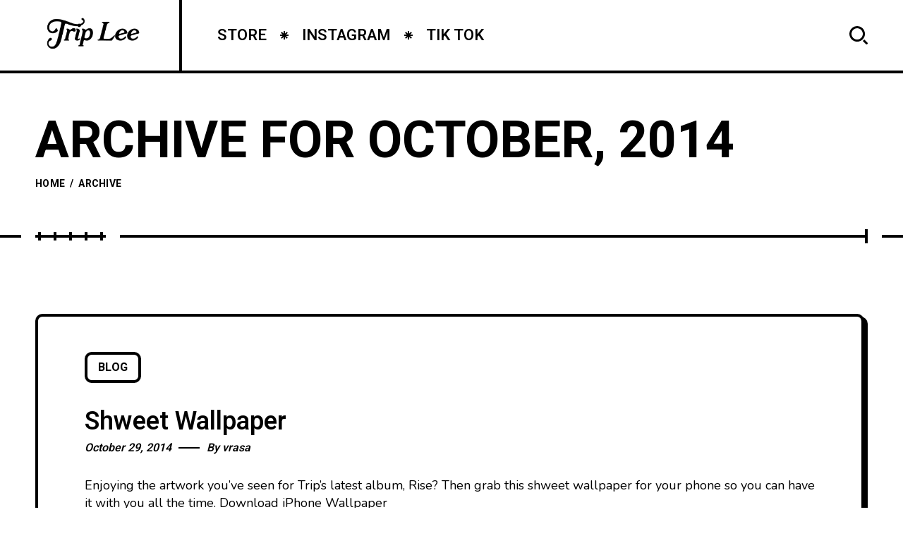

--- FILE ---
content_type: text/html; charset=UTF-8
request_url: https://builttobrag.com/2014/10/?lang=is
body_size: 9971
content:
<!DOCTYPE html >
<html lang="en-US">

<head>

<meta charset="UTF-8">
<meta name="viewport" content="width=device-width, initial-scale=1, maximum-scale=1">

<meta name='robots' content='noindex, follow' />
	<style>img:is([sizes="auto" i], [sizes^="auto," i]) { contain-intrinsic-size: 3000px 1500px }</style>
	
	<!-- This site is optimized with the Yoast SEO plugin v26.7 - https://yoast.com/wordpress/plugins/seo/ -->
	<title>October 2014 &#8212; TRIP LEE - OFFICIAL SITE</title>
	<meta property="og:locale" content="en_US" />
	<meta property="og:type" content="website" />
	<meta property="og:title" content="October 2014 &#8212; TRIP LEE - OFFICIAL SITE" />
	<meta property="og:url" content="https://builttobrag.com/2014/10/" />
	<meta property="og:site_name" content="TRIP LEE - OFFICIAL SITE" />
	<script type="application/ld+json" class="yoast-schema-graph">{"@context":"https://schema.org","@graph":[{"@type":"CollectionPage","@id":"https://builttobrag.com/2014/10/","url":"https://builttobrag.com/2014/10/","name":"October 2014 &#8212; TRIP LEE - OFFICIAL SITE","isPartOf":{"@id":"https://builttobrag.com/#website"},"breadcrumb":{"@id":"https://builttobrag.com/2014/10/#breadcrumb"},"inLanguage":"en-US"},{"@type":"BreadcrumbList","@id":"https://builttobrag.com/2014/10/#breadcrumb","itemListElement":[{"@type":"ListItem","position":1,"name":"Home","item":"https://builttobrag.com/"},{"@type":"ListItem","position":2,"name":"Archives for October 2014"}]},{"@type":"WebSite","@id":"https://builttobrag.com/#website","url":"https://builttobrag.com/","name":"TRIP LEE - OFFICIAL SITE","description":"","potentialAction":[{"@type":"SearchAction","target":{"@type":"EntryPoint","urlTemplate":"https://builttobrag.com/?s={search_term_string}"},"query-input":{"@type":"PropertyValueSpecification","valueRequired":true,"valueName":"search_term_string"}}],"inLanguage":"en-US"}]}</script>
	<!-- / Yoast SEO plugin. -->


<link rel='dns-prefetch' href='//widget.bandsintown.com' />
<link rel='dns-prefetch' href='//fonts.googleapis.com' />
<link href='https://fonts.gstatic.com' crossorigin rel='preconnect' />
<link rel="alternate" type="application/rss+xml" title="TRIP LEE - OFFICIAL SITE &raquo; Feed" href="https://builttobrag.com/feed/" />
<link rel="alternate" type="application/rss+xml" title="TRIP LEE - OFFICIAL SITE &raquo; Comments Feed" href="https://builttobrag.com/comments/feed/" />
		<!-- This site uses the Google Analytics by MonsterInsights plugin v9.6.1 - Using Analytics tracking - https://www.monsterinsights.com/ -->
		<!-- Note: MonsterInsights is not currently configured on this site. The site owner needs to authenticate with Google Analytics in the MonsterInsights settings panel. -->
					<!-- No tracking code set -->
				<!-- / Google Analytics by MonsterInsights -->
		<script type="text/javascript">
/* <![CDATA[ */
window._wpemojiSettings = {"baseUrl":"https:\/\/s.w.org\/images\/core\/emoji\/16.0.1\/72x72\/","ext":".png","svgUrl":"https:\/\/s.w.org\/images\/core\/emoji\/16.0.1\/svg\/","svgExt":".svg","source":{"concatemoji":"https:\/\/builttobrag.com\/wp-includes\/js\/wp-emoji-release.min.js?ver=6.8.3"}};
/*! This file is auto-generated */
!function(s,n){var o,i,e;function c(e){try{var t={supportTests:e,timestamp:(new Date).valueOf()};sessionStorage.setItem(o,JSON.stringify(t))}catch(e){}}function p(e,t,n){e.clearRect(0,0,e.canvas.width,e.canvas.height),e.fillText(t,0,0);var t=new Uint32Array(e.getImageData(0,0,e.canvas.width,e.canvas.height).data),a=(e.clearRect(0,0,e.canvas.width,e.canvas.height),e.fillText(n,0,0),new Uint32Array(e.getImageData(0,0,e.canvas.width,e.canvas.height).data));return t.every(function(e,t){return e===a[t]})}function u(e,t){e.clearRect(0,0,e.canvas.width,e.canvas.height),e.fillText(t,0,0);for(var n=e.getImageData(16,16,1,1),a=0;a<n.data.length;a++)if(0!==n.data[a])return!1;return!0}function f(e,t,n,a){switch(t){case"flag":return n(e,"\ud83c\udff3\ufe0f\u200d\u26a7\ufe0f","\ud83c\udff3\ufe0f\u200b\u26a7\ufe0f")?!1:!n(e,"\ud83c\udde8\ud83c\uddf6","\ud83c\udde8\u200b\ud83c\uddf6")&&!n(e,"\ud83c\udff4\udb40\udc67\udb40\udc62\udb40\udc65\udb40\udc6e\udb40\udc67\udb40\udc7f","\ud83c\udff4\u200b\udb40\udc67\u200b\udb40\udc62\u200b\udb40\udc65\u200b\udb40\udc6e\u200b\udb40\udc67\u200b\udb40\udc7f");case"emoji":return!a(e,"\ud83e\udedf")}return!1}function g(e,t,n,a){var r="undefined"!=typeof WorkerGlobalScope&&self instanceof WorkerGlobalScope?new OffscreenCanvas(300,150):s.createElement("canvas"),o=r.getContext("2d",{willReadFrequently:!0}),i=(o.textBaseline="top",o.font="600 32px Arial",{});return e.forEach(function(e){i[e]=t(o,e,n,a)}),i}function t(e){var t=s.createElement("script");t.src=e,t.defer=!0,s.head.appendChild(t)}"undefined"!=typeof Promise&&(o="wpEmojiSettingsSupports",i=["flag","emoji"],n.supports={everything:!0,everythingExceptFlag:!0},e=new Promise(function(e){s.addEventListener("DOMContentLoaded",e,{once:!0})}),new Promise(function(t){var n=function(){try{var e=JSON.parse(sessionStorage.getItem(o));if("object"==typeof e&&"number"==typeof e.timestamp&&(new Date).valueOf()<e.timestamp+604800&&"object"==typeof e.supportTests)return e.supportTests}catch(e){}return null}();if(!n){if("undefined"!=typeof Worker&&"undefined"!=typeof OffscreenCanvas&&"undefined"!=typeof URL&&URL.createObjectURL&&"undefined"!=typeof Blob)try{var e="postMessage("+g.toString()+"("+[JSON.stringify(i),f.toString(),p.toString(),u.toString()].join(",")+"));",a=new Blob([e],{type:"text/javascript"}),r=new Worker(URL.createObjectURL(a),{name:"wpTestEmojiSupports"});return void(r.onmessage=function(e){c(n=e.data),r.terminate(),t(n)})}catch(e){}c(n=g(i,f,p,u))}t(n)}).then(function(e){for(var t in e)n.supports[t]=e[t],n.supports.everything=n.supports.everything&&n.supports[t],"flag"!==t&&(n.supports.everythingExceptFlag=n.supports.everythingExceptFlag&&n.supports[t]);n.supports.everythingExceptFlag=n.supports.everythingExceptFlag&&!n.supports.flag,n.DOMReady=!1,n.readyCallback=function(){n.DOMReady=!0}}).then(function(){return e}).then(function(){var e;n.supports.everything||(n.readyCallback(),(e=n.source||{}).concatemoji?t(e.concatemoji):e.wpemoji&&e.twemoji&&(t(e.twemoji),t(e.wpemoji)))}))}((window,document),window._wpemojiSettings);
/* ]]> */
</script>
<style id='wp-emoji-styles-inline-css' type='text/css'>

	img.wp-smiley, img.emoji {
		display: inline !important;
		border: none !important;
		box-shadow: none !important;
		height: 1em !important;
		width: 1em !important;
		margin: 0 0.07em !important;
		vertical-align: -0.1em !important;
		background: none !important;
		padding: 0 !important;
	}
</style>
<link rel='stylesheet' id='wp-block-library-css' href='https://builttobrag.com/wp-includes/css/dist/block-library/style.min.css?ver=6.8.3' type='text/css' media='all' />
<style id='classic-theme-styles-inline-css' type='text/css'>
/*! This file is auto-generated */
.wp-block-button__link{color:#fff;background-color:#32373c;border-radius:9999px;box-shadow:none;text-decoration:none;padding:calc(.667em + 2px) calc(1.333em + 2px);font-size:1.125em}.wp-block-file__button{background:#32373c;color:#fff;text-decoration:none}
</style>
<style id='global-styles-inline-css' type='text/css'>
:root{--wp--preset--aspect-ratio--square: 1;--wp--preset--aspect-ratio--4-3: 4/3;--wp--preset--aspect-ratio--3-4: 3/4;--wp--preset--aspect-ratio--3-2: 3/2;--wp--preset--aspect-ratio--2-3: 2/3;--wp--preset--aspect-ratio--16-9: 16/9;--wp--preset--aspect-ratio--9-16: 9/16;--wp--preset--color--black: #000000;--wp--preset--color--cyan-bluish-gray: #abb8c3;--wp--preset--color--white: #ffffff;--wp--preset--color--pale-pink: #f78da7;--wp--preset--color--vivid-red: #cf2e2e;--wp--preset--color--luminous-vivid-orange: #ff6900;--wp--preset--color--luminous-vivid-amber: #fcb900;--wp--preset--color--light-green-cyan: #7bdcb5;--wp--preset--color--vivid-green-cyan: #00d084;--wp--preset--color--pale-cyan-blue: #8ed1fc;--wp--preset--color--vivid-cyan-blue: #0693e3;--wp--preset--color--vivid-purple: #9b51e0;--wp--preset--gradient--vivid-cyan-blue-to-vivid-purple: linear-gradient(135deg,rgba(6,147,227,1) 0%,rgb(155,81,224) 100%);--wp--preset--gradient--light-green-cyan-to-vivid-green-cyan: linear-gradient(135deg,rgb(122,220,180) 0%,rgb(0,208,130) 100%);--wp--preset--gradient--luminous-vivid-amber-to-luminous-vivid-orange: linear-gradient(135deg,rgba(252,185,0,1) 0%,rgba(255,105,0,1) 100%);--wp--preset--gradient--luminous-vivid-orange-to-vivid-red: linear-gradient(135deg,rgba(255,105,0,1) 0%,rgb(207,46,46) 100%);--wp--preset--gradient--very-light-gray-to-cyan-bluish-gray: linear-gradient(135deg,rgb(238,238,238) 0%,rgb(169,184,195) 100%);--wp--preset--gradient--cool-to-warm-spectrum: linear-gradient(135deg,rgb(74,234,220) 0%,rgb(151,120,209) 20%,rgb(207,42,186) 40%,rgb(238,44,130) 60%,rgb(251,105,98) 80%,rgb(254,248,76) 100%);--wp--preset--gradient--blush-light-purple: linear-gradient(135deg,rgb(255,206,236) 0%,rgb(152,150,240) 100%);--wp--preset--gradient--blush-bordeaux: linear-gradient(135deg,rgb(254,205,165) 0%,rgb(254,45,45) 50%,rgb(107,0,62) 100%);--wp--preset--gradient--luminous-dusk: linear-gradient(135deg,rgb(255,203,112) 0%,rgb(199,81,192) 50%,rgb(65,88,208) 100%);--wp--preset--gradient--pale-ocean: linear-gradient(135deg,rgb(255,245,203) 0%,rgb(182,227,212) 50%,rgb(51,167,181) 100%);--wp--preset--gradient--electric-grass: linear-gradient(135deg,rgb(202,248,128) 0%,rgb(113,206,126) 100%);--wp--preset--gradient--midnight: linear-gradient(135deg,rgb(2,3,129) 0%,rgb(40,116,252) 100%);--wp--preset--font-size--small: 13px;--wp--preset--font-size--medium: 20px;--wp--preset--font-size--large: 36px;--wp--preset--font-size--x-large: 42px;--wp--preset--spacing--20: 0.44rem;--wp--preset--spacing--30: 0.67rem;--wp--preset--spacing--40: 1rem;--wp--preset--spacing--50: 1.5rem;--wp--preset--spacing--60: 2.25rem;--wp--preset--spacing--70: 3.38rem;--wp--preset--spacing--80: 5.06rem;--wp--preset--shadow--natural: 6px 6px 9px rgba(0, 0, 0, 0.2);--wp--preset--shadow--deep: 12px 12px 50px rgba(0, 0, 0, 0.4);--wp--preset--shadow--sharp: 6px 6px 0px rgba(0, 0, 0, 0.2);--wp--preset--shadow--outlined: 6px 6px 0px -3px rgba(255, 255, 255, 1), 6px 6px rgba(0, 0, 0, 1);--wp--preset--shadow--crisp: 6px 6px 0px rgba(0, 0, 0, 1);}:where(.is-layout-flex){gap: 0.5em;}:where(.is-layout-grid){gap: 0.5em;}body .is-layout-flex{display: flex;}.is-layout-flex{flex-wrap: wrap;align-items: center;}.is-layout-flex > :is(*, div){margin: 0;}body .is-layout-grid{display: grid;}.is-layout-grid > :is(*, div){margin: 0;}:where(.wp-block-columns.is-layout-flex){gap: 2em;}:where(.wp-block-columns.is-layout-grid){gap: 2em;}:where(.wp-block-post-template.is-layout-flex){gap: 1.25em;}:where(.wp-block-post-template.is-layout-grid){gap: 1.25em;}.has-black-color{color: var(--wp--preset--color--black) !important;}.has-cyan-bluish-gray-color{color: var(--wp--preset--color--cyan-bluish-gray) !important;}.has-white-color{color: var(--wp--preset--color--white) !important;}.has-pale-pink-color{color: var(--wp--preset--color--pale-pink) !important;}.has-vivid-red-color{color: var(--wp--preset--color--vivid-red) !important;}.has-luminous-vivid-orange-color{color: var(--wp--preset--color--luminous-vivid-orange) !important;}.has-luminous-vivid-amber-color{color: var(--wp--preset--color--luminous-vivid-amber) !important;}.has-light-green-cyan-color{color: var(--wp--preset--color--light-green-cyan) !important;}.has-vivid-green-cyan-color{color: var(--wp--preset--color--vivid-green-cyan) !important;}.has-pale-cyan-blue-color{color: var(--wp--preset--color--pale-cyan-blue) !important;}.has-vivid-cyan-blue-color{color: var(--wp--preset--color--vivid-cyan-blue) !important;}.has-vivid-purple-color{color: var(--wp--preset--color--vivid-purple) !important;}.has-black-background-color{background-color: var(--wp--preset--color--black) !important;}.has-cyan-bluish-gray-background-color{background-color: var(--wp--preset--color--cyan-bluish-gray) !important;}.has-white-background-color{background-color: var(--wp--preset--color--white) !important;}.has-pale-pink-background-color{background-color: var(--wp--preset--color--pale-pink) !important;}.has-vivid-red-background-color{background-color: var(--wp--preset--color--vivid-red) !important;}.has-luminous-vivid-orange-background-color{background-color: var(--wp--preset--color--luminous-vivid-orange) !important;}.has-luminous-vivid-amber-background-color{background-color: var(--wp--preset--color--luminous-vivid-amber) !important;}.has-light-green-cyan-background-color{background-color: var(--wp--preset--color--light-green-cyan) !important;}.has-vivid-green-cyan-background-color{background-color: var(--wp--preset--color--vivid-green-cyan) !important;}.has-pale-cyan-blue-background-color{background-color: var(--wp--preset--color--pale-cyan-blue) !important;}.has-vivid-cyan-blue-background-color{background-color: var(--wp--preset--color--vivid-cyan-blue) !important;}.has-vivid-purple-background-color{background-color: var(--wp--preset--color--vivid-purple) !important;}.has-black-border-color{border-color: var(--wp--preset--color--black) !important;}.has-cyan-bluish-gray-border-color{border-color: var(--wp--preset--color--cyan-bluish-gray) !important;}.has-white-border-color{border-color: var(--wp--preset--color--white) !important;}.has-pale-pink-border-color{border-color: var(--wp--preset--color--pale-pink) !important;}.has-vivid-red-border-color{border-color: var(--wp--preset--color--vivid-red) !important;}.has-luminous-vivid-orange-border-color{border-color: var(--wp--preset--color--luminous-vivid-orange) !important;}.has-luminous-vivid-amber-border-color{border-color: var(--wp--preset--color--luminous-vivid-amber) !important;}.has-light-green-cyan-border-color{border-color: var(--wp--preset--color--light-green-cyan) !important;}.has-vivid-green-cyan-border-color{border-color: var(--wp--preset--color--vivid-green-cyan) !important;}.has-pale-cyan-blue-border-color{border-color: var(--wp--preset--color--pale-cyan-blue) !important;}.has-vivid-cyan-blue-border-color{border-color: var(--wp--preset--color--vivid-cyan-blue) !important;}.has-vivid-purple-border-color{border-color: var(--wp--preset--color--vivid-purple) !important;}.has-vivid-cyan-blue-to-vivid-purple-gradient-background{background: var(--wp--preset--gradient--vivid-cyan-blue-to-vivid-purple) !important;}.has-light-green-cyan-to-vivid-green-cyan-gradient-background{background: var(--wp--preset--gradient--light-green-cyan-to-vivid-green-cyan) !important;}.has-luminous-vivid-amber-to-luminous-vivid-orange-gradient-background{background: var(--wp--preset--gradient--luminous-vivid-amber-to-luminous-vivid-orange) !important;}.has-luminous-vivid-orange-to-vivid-red-gradient-background{background: var(--wp--preset--gradient--luminous-vivid-orange-to-vivid-red) !important;}.has-very-light-gray-to-cyan-bluish-gray-gradient-background{background: var(--wp--preset--gradient--very-light-gray-to-cyan-bluish-gray) !important;}.has-cool-to-warm-spectrum-gradient-background{background: var(--wp--preset--gradient--cool-to-warm-spectrum) !important;}.has-blush-light-purple-gradient-background{background: var(--wp--preset--gradient--blush-light-purple) !important;}.has-blush-bordeaux-gradient-background{background: var(--wp--preset--gradient--blush-bordeaux) !important;}.has-luminous-dusk-gradient-background{background: var(--wp--preset--gradient--luminous-dusk) !important;}.has-pale-ocean-gradient-background{background: var(--wp--preset--gradient--pale-ocean) !important;}.has-electric-grass-gradient-background{background: var(--wp--preset--gradient--electric-grass) !important;}.has-midnight-gradient-background{background: var(--wp--preset--gradient--midnight) !important;}.has-small-font-size{font-size: var(--wp--preset--font-size--small) !important;}.has-medium-font-size{font-size: var(--wp--preset--font-size--medium) !important;}.has-large-font-size{font-size: var(--wp--preset--font-size--large) !important;}.has-x-large-font-size{font-size: var(--wp--preset--font-size--x-large) !important;}
:where(.wp-block-post-template.is-layout-flex){gap: 1.25em;}:where(.wp-block-post-template.is-layout-grid){gap: 1.25em;}
:where(.wp-block-columns.is-layout-flex){gap: 2em;}:where(.wp-block-columns.is-layout-grid){gap: 2em;}
:root :where(.wp-block-pullquote){font-size: 1.5em;line-height: 1.6;}
</style>
<link rel='stylesheet' id='contact-form-7-css' href='https://builttobrag.com/wp-content/plugins/contact-form-7/includes/css/styles.css?ver=6.1.4' type='text/css' media='all' />
<link rel='stylesheet' id='popito_fn_googlefonts-css' href='https://fonts.googleapis.com/css?family=Lora%3A400%2C400italic%2C500%2C500italic%2C600%2C600italic%2C700%2C700italic%7CHeebo%3A400%2C400italic%2C500%2C500italic%2C600%2C600italic%2C700%2C700italic%7CHeebo%3A400%2C400italic%2C500%2C500italic%2C600%2C600italic%2C700%2C700italic%7CNunito%3A400%2C400italic%2C500%2C500italic%2C600%2C600italic%2C700%2C700italic&#038;subset=latin%2Ccyrillic%2Cgreek%2Cvietnamese&#038;ver=6.8.3' type='text/css' media='all' />
<link rel='stylesheet' id='rating_style-css' href='https://builttobrag.com/wp-content/plugins/popito-core/inc/postrating/public/css/average-score-public.css?ver=1.1.0' type='text/css' media='all' />
<link rel='stylesheet' id='rating_widget_style-css' href='https://builttobrag.com/wp-content/plugins/popito-core/inc/postrating/public/css/average-score-public-widget.css?ver=1.1.0' type='text/css' media='all' />
<link rel='stylesheet' id='popito-fn-font-url-css' href='https://fonts.googleapis.com/css?family=Roboto%3A300%2C300i%2C400%2C400i%2C500%2C500i%2C600%2C600i%2C700%2C700i%2C800%2C800i%2C900%2C900i%7CNunito%3A300%2C300i%2C400%2C400i%2C500%2C500i%2C600%2C600i%2C800%2C800i%7COpen+Sans%3A300%2C300i%2C400%2C400i%2C500%2C500i%2C600%2C600i%2C800%2C800i%7CLora%3A300%2C300i%2C400%2C400i%2C500%2C500i%2C600%2C600i%2C800%2C800i%7CMontserrat%3A200%2C200%2C300%2C300i%2C400%2C400i%2C500%2C500i%2C600%2C700%2C700i%2C800%2C800i&#038;subset=latin%2Clatin-ext' type='text/css' media='all' />
<link rel='stylesheet' id='popito-fn-base-css' href='https://builttobrag.com/wp-content/themes/brag2/framework/css/base.css?ver=test25_1.0.0' type='text/css' media='all' />
<link rel='stylesheet' id='magnific.popup-css' href='https://builttobrag.com/wp-content/themes/brag2/framework/css/magnific.popup.css?ver=test25_1.0.0' type='text/css' media='all' />
<link rel='stylesheet' id='mediaelementplayer.min-css' href='https://builttobrag.com/wp-content/themes/brag2/framework/css/mediaelementplayer.min.css?ver=test25_1.0.0' type='text/css' media='all' />
<link rel='stylesheet' id='swiper-css' href='https://builttobrag.com/wp-content/plugins/elementor/assets/lib/swiper/v8/css/swiper.min.css?ver=8.4.5' type='text/css' media='all' />
<link rel='stylesheet' id='popito-fn-fontello-css' href='https://builttobrag.com/wp-content/themes/brag2/framework/css/fontello.css?ver=test25_1.0.0' type='text/css' media='all' />
<link rel='stylesheet' id='popito-fn-woocommerce-css' href='https://builttobrag.com/wp-content/themes/brag2/config/config-woo/woocommerce.css?ver=test25_1.0.0' type='text/css' media='all' />
<link rel='stylesheet' id='popito-fn-widgets-css' href='https://builttobrag.com/wp-content/themes/brag2/framework/css/widgets.css?ver=test25_1.0.0' type='text/css' media='all' />
<link rel='stylesheet' id='popito-fn-stylesheet-css' href='https://builttobrag.com/wp-content/themes/brag2/style.css?ver=test25_1.0.0' type='text/css' media='all' />
<link rel="preload" as="style" href="https://fonts.googleapis.com/css?family=Nunito:400%7CHeebo:400%7CLora:400&#038;display=swap&#038;ver=1683463012" /><link rel="stylesheet" href="https://fonts.googleapis.com/css?family=Nunito:400%7CHeebo:400%7CLora:400&#038;display=swap&#038;ver=1683463012" media="print" onload="this.media='all'"><noscript><link rel="stylesheet" href="https://fonts.googleapis.com/css?family=Nunito:400%7CHeebo:400%7CLora:400&#038;display=swap&#038;ver=1683463012" /></noscript><link rel='stylesheet' id='popito_fn_inline-css' href='https://builttobrag.com/wp-content/themes/brag2/framework/css/inline.css?ver=https://builttobrag.com/wp-content/themes/brag2' type='text/css' media='all' />
<style id='popito_fn_inline-inline-css' type='text/css'>
.popito_fn_fullpage_in{padding-top:92px;padding-bottom:100px;}
		@media(max-width: 600px){
			#wpadminbar{position: fixed;}
		}
	
		:root{
			--hff: Heebo;
			--bff: Nunito;
		}
	
		:root{
			--mc1: #FFDD00;
			--sc1: #FFF6BE;
			--hc: #000000;
			--bc: #000000;
		}
	.fn_cs_rotating_object svg text {
    font-size: 14.0px !important;
}

.elementor-483 .elementor-element.elementor-element-c0a0e31 {
    display: none;
}

.elementor a {
    color: #000;
    font-weight: bold;
}	

.fn_cs_post_carousel .title_holder {
    display: none;
}

.owl-carousel .owl-item img.fn__svg {
    display: none;
}
</style>
<script type="text/javascript" src="https://widget.bandsintown.com/main.min.js?ver=6.8.3" id="bit-tour-dates-js"></script>
<script type="text/javascript" src="https://builttobrag.com/wp-includes/js/jquery/jquery.min.js?ver=3.7.1" id="jquery-core-js"></script>
<script type="text/javascript" src="https://builttobrag.com/wp-includes/js/jquery/jquery-migrate.min.js?ver=3.4.1" id="jquery-migrate-js"></script>
<script type="text/javascript" src="https://builttobrag.com/wp-content/themes/brag2/framework/js/modernizr.custom.js?ver=test25_1.0.0" id="modernizr-custom-js"></script>
<link rel="https://api.w.org/" href="https://builttobrag.com/wp-json/" /><link rel="EditURI" type="application/rsd+xml" title="RSD" href="https://builttobrag.com/xmlrpc.php?rsd" />
<meta name="generator" content="Redux 4.3.17" /><meta name="generator" content="Elementor 3.23.3; features: e_optimized_css_loading, additional_custom_breakpoints, e_lazyload; settings: css_print_method-external, google_font-enabled, font_display-swap">
			<style>
				.e-con.e-parent:nth-of-type(n+4):not(.e-lazyloaded):not(.e-no-lazyload),
				.e-con.e-parent:nth-of-type(n+4):not(.e-lazyloaded):not(.e-no-lazyload) * {
					background-image: none !important;
				}
				@media screen and (max-height: 1024px) {
					.e-con.e-parent:nth-of-type(n+3):not(.e-lazyloaded):not(.e-no-lazyload),
					.e-con.e-parent:nth-of-type(n+3):not(.e-lazyloaded):not(.e-no-lazyload) * {
						background-image: none !important;
					}
				}
				@media screen and (max-height: 640px) {
					.e-con.e-parent:nth-of-type(n+2):not(.e-lazyloaded):not(.e-no-lazyload),
					.e-con.e-parent:nth-of-type(n+2):not(.e-lazyloaded):not(.e-no-lazyload) * {
						background-image: none !important;
					}
				}
			</style>
			<style id="popito_fn_option-dynamic-css" title="dynamic-css" class="redux-options-output">body{font-family:Nunito;font-weight:400;font-style:normal;font-size:18px;font-display:swap;}.popito_fn_nav .nav_menu a{font-family:Heebo;font-weight:400;font-style:normal;font-size:36px;font-display:swap;}input{font-family:Heebo;font-weight:400;font-style:normal;font-size:16px;font-display:swap;}input{font-family:Lora;font-weight:400;font-style:normal;font-size:20px;font-display:swap;}h1,h2,h3,h4,h5,h6{font-family:Heebo;font-weight:400;font-style:normal;font-display:swap;}</style>				<style type="text/css" id="c4wp-checkout-css">
					.woocommerce-checkout .c4wp_captcha_field {
						margin-bottom: 10px;
						margin-top: 15px;
						position: relative;
						display: inline-block;
					}
				</style>
							<style type="text/css" id="c4wp-v3-lp-form-css">
				.login #login, .login #lostpasswordform {
					min-width: 350px !important;
				}
				.wpforms-field-c4wp iframe {
					width: 100% !important;
				}
			</style>
			
</head>
<body class="archive date wp-theme-brag2 sticky-disabled elementor-default elementor-kit-1778">
		<div class="clearfix"></div>
	
	<!-- HTML starts here -->
	<div class="popito-fn-wrapper core_ready">


		<!-- Right bar starts here -->
		<div class="popito_fn_rightbar">
	<a href="#" class="bar_extra_closer"></a>
	<div class="bar_closer">
		<a href="#">
			<span class="text">Close</span>
			<span class="icon"></span>
		</a>
	</div>
	<div class="bar_content">
			</div>
</div>		<!-- Right bar ends here -->

		<!-- Woo bar starts here -->
				<!-- Woo bar ends here -->

		<!-- Header starts here -->
		
<!-- Header -->
<header id="popito_fn_header">
	<div class="popito_fn_header offcanvas_disable">
		<div class="header_top">

			<div class="logo">
				<a href="https://builttobrag.com/"><img class="retina_logo" src="https://builttobrag.com/wp-content/uploads/2023/04/Trip-Lee-Logo-black.png" alt="logo" /><img class="desktop_logo" src="https://builttobrag.com/wp-content/uploads/2023/04/Trip-Lee-Logo-black.png" alt="logo" /></a>			</div>

			<div class="popito_fn_nav main_nav">
								<div class="menu">
					<div class="menu-main-container"><ul id="menu-main" class="popito_fn_main_nav"><li id="menu-item-2120" class="menu-item menu-item-type-custom menu-item-object-custom menu-item-2120"><a href="https://shop.builttobrag.com/"><span><span>STORE</span><img class="fn__svg " src="https://builttobrag.com/wp-content/themes/brag2/framework/svg/star.svg" alt="svg" /><span class="suffix">//</span></span></a></li>
<li id="menu-item-2121" class="menu-item menu-item-type-custom menu-item-object-custom menu-item-2121"><a href="https://www.instagram.com/triplee/"><span><span>INSTAGRAM</span><img class="fn__svg " src="https://builttobrag.com/wp-content/themes/brag2/framework/svg/star.svg" alt="svg" /><span class="suffix">//</span></span></a></li>
<li id="menu-item-2122" class="menu-item menu-item-type-custom menu-item-object-custom menu-item-2122"><a href="https://www.tiktok.com/@triplee116"><span><span>TIK TOK</span><img class="fn__svg " src="https://builttobrag.com/wp-content/themes/brag2/framework/svg/star.svg" alt="svg" /><span class="suffix">//</span></span></a></li>
</ul></div>					<div class="more">
						<a href="#">
							<span>More...</span>
						</a>
						<ul class="sub-menu"><!-- Comes from JS --></ul>
					</div>
				</div>
												<div class="search">
					<a href="#">
						<img class="fn__svg " src="https://builttobrag.com/wp-content/themes/brag2/framework/svg/search.svg" alt="svg" />						<span></span>
					</a>
				</div>
							</div>

			

		</div>


		
	</div>
</header>
<!-- !Header -->


<div class="popito_fn_stickynav ajax_enable offcanvas_disable">
	<div class="transform_hedaer">
		<div class="sticky_header">
			<div class="popito_fn_nav sticky_nav">
								<div class="menu">
					<div class="menu-main-container"><ul id="menu-main" class="popito_fn_main_nav"><li id="menu-item-2120" class="menu-item menu-item-type-custom menu-item-object-custom menu-item-2120"><a href="https://shop.builttobrag.com/"><span><span>STORE</span><img class="fn__svg " src="https://builttobrag.com/wp-content/themes/brag2/framework/svg/star.svg" alt="svg" /><span class="suffix">//</span></span></a></li>
<li id="menu-item-2121" class="menu-item menu-item-type-custom menu-item-object-custom menu-item-2121"><a href="https://www.instagram.com/triplee/"><span><span>INSTAGRAM</span><img class="fn__svg " src="https://builttobrag.com/wp-content/themes/brag2/framework/svg/star.svg" alt="svg" /><span class="suffix">//</span></span></a></li>
<li id="menu-item-2122" class="menu-item menu-item-type-custom menu-item-object-custom menu-item-2122"><a href="https://www.tiktok.com/@triplee116"><span><span>TIK TOK</span><img class="fn__svg " src="https://builttobrag.com/wp-content/themes/brag2/framework/svg/star.svg" alt="svg" /><span class="suffix">//</span></span></a></li>
</ul></div>					<div class="more">
						<a href="#">
							<span>More...</span>
						</a>
						<ul class="sub-menu"><!-- Comes from JS --></ul>
					</div>
				</div>
												<div class="search">
					<a href="#">
						<img class="fn__svg " src="https://builttobrag.com/wp-content/themes/brag2/framework/svg/search.svg" alt="svg" />						<span></span>
					</a>
				</div>
							</div>
					</div>
			</div>


	
</div>


<!-- More Categories -->
<div class="popito_fn_hidden more_cats">
 	<div class="popito_fn_more_categories">
		<a href="#" data-more="Show More" data-less="Show Less">
			<span class="text">Show More</span>
			<span class="fn_count"></span>
		</a>
	</div>
</div>
<!-- !More Categories -->





<!-- Searchbox -->
<div class="popito_fn_searchbox">
	<a href="#" class="search_closer"><span></span></a>
	<div class="container">
		<div class="search_content">
			<div class="search_wrapper">
				<form class="main_form" action="https://builttobrag.com/" method="get" >
					<div class="input">
						<input type="text" placeholder="Type to search..." name="s" autocomplete="off" />
					</div>
					<div class="search">
						<input type="submit" class="pe-7s-search" value="Search" />
						<img class="fn__svg " src="https://builttobrag.com/wp-content/themes/brag2/framework/svg/search.svg" alt="svg" />					</div>
				</form>
				<div class="search_result">
					<div class="filterbox">
						<div class="filter title_filter">
							<label>
								<input type="checkbox">
								<span class="icon"><img class="fn__svg " src="https://builttobrag.com/wp-content/themes/brag2/framework/svg/checked.svg" alt="svg" /></span>
								<span class="text">Search in title only</span>
							</label>
						</div>
						<div class="filter post_filter">
							<label>
								<input type="checkbox">
								<span class="icon"><img class="fn__svg " src="https://builttobrag.com/wp-content/themes/brag2/framework/svg/checked.svg" alt="svg" /></span>
								<span class="text">Search in posts only</span>
							</label>
						</div>
					</div>
					<div class="resultbox">
						<div class="fn__preloader">
							<span class="icon"></span>
							<span class="text">Loading</span>
						</div>
						<div class="result_content">
							<div class="result_list"><ul></ul></div>
							<div class="result_info"></div>
						</div>
					</div>
				</div>
			</div>
		</div>
	</div>
</div>
<!-- !Searchbox -->

<div class="fn_ajax__preloader">
	<div class="icon"></div>
	<div class="text">Loading</div>
</div>




<div class="popito_fn_main_audio fn_pause closed"><div class="audio_wrapper"><span class="podcast_icon"><span class="playy"><img class="fn__svg " src="https://builttobrag.com/wp-content/themes/brag2/framework/svg/play.svg" alt="svg" /></span><span class="icon_bar"><span></span><span></span><span></span><span></span><span></span></span></span><div class="audio_player"><audio controls><source src=""></audio></div><a class="closer" href="#"><span></span></a></div></div><a class="popito_fn_audio_opener"><span class="closer"></span><span class="text"><span>Open</span></span><span class="icon_bar"><span></span><span></span><span></span><span></span><span></span></span></a>		<!-- Header ends here -->

		<!-- Header starts here -->
		
<!-- Mobile Navigation -->
<div class="popito_fn_mobnav">
	<div class="mob_top">
		<div class="logo">
			<div class="fn_logo"><a href="https://builttobrag.com/"><img class="retina_logo" src="https://builttobrag.com/wp-content/uploads/2023/04/Trip-Lee-Logo-black.png" alt="logo" /><img class="desktop_logo" src="https://builttobrag.com/wp-content/uploads/2023/04/Trip-Lee-Logo-black.png" alt="logo" /></a></div>		</div>
				<div class="right__trigger">
			<a href="#">
				<span class="hamb"><span></span></span>
			</a>
		</div>
			</div>
		<div class="mob_help">

				<div class="mh_item item_search">
			<a href="#"><img class="fn__svg " src="https://builttobrag.com/wp-content/themes/brag2/framework/svg/search.svg" alt="svg" /></a>
		</div>
		
		
		
	</div>
	
	
	<div class="mob_bot">
						<div class="border_top"></div>
			<div class="menu-main-container"><ul id="menu-main-1" class="mobile_menu"><li class="menu-item menu-item-type-custom menu-item-object-custom menu-item-2120"><a href="https://shop.builttobrag.com/"><span><span>STORE</span><span class="suffix">*</span></span></a></li>
<li class="menu-item menu-item-type-custom menu-item-object-custom menu-item-2121"><a href="https://www.instagram.com/triplee/"><span><span>INSTAGRAM</span><span class="suffix">*</span></span></a></li>
<li class="menu-item menu-item-type-custom menu-item-object-custom menu-item-2122"><a href="https://www.tiktok.com/@triplee116"><span><span>TIK TOK</span><span class="suffix">*</span></span></a></li>
</ul></div>	</div>
</div>
<!-- !Mobile Navigation -->
		<!-- Header ends here -->

		<div class="popito_fn_content">
			<div class="popito_fn_pages">
				<div class="popito_fn_page_ajax">
<div class="popito_fn_index">

		
		<!-- PAGE TITLE -->
	<div class="popito_fn_pagetitle">
		<div class="container ">
			<div class="pagetitle">
				<h3 class="fn__title">Archive for October, 2014</h3><div class="popito_fn_breadcrumbs"><ul id="breadcrumbs" class="breadcrumbs"><li class="item-home"><a class="bread-link bread-home" href="https://builttobrag.com" title="Home">Home</a></li><li class="separator separator-home"> <span>/</span> </li><li class="item-current item-archive"><span class="bread-current bread-archive">Archive</span></li></ul></div>				<span class="wings"></span>

								<span class="raleway">
					<span></span>
					<span></span>
					<span></span>
					<span></span>
					<span></span>
				</span>
							</div>
		</div>
	</div>
	<!-- /PAGE TITLE -->
	
	<!-- WITHOUT SIDEBAR -->
	<div class="popito_fn_nosidebar">
		<div class="container">
			
			<div class="popito_fn_bloglist">
				<ul>
					<li class="post-1512 post type-post status-publish format-standard hentry category-blog tag-iphone tag-mobile tag-wallpaper post_item" id="post-1512"><div class="blog__item blog__item_"><div class="fn__categories"><a class=" fn_last_category" href="https://builttobrag.com/category/blog/">Blog</a></div><div class="title_holder"><div class="title"><h3><a href="https://builttobrag.com/shweet-wallpaper/">Shweet Wallpaper</a></h3></div><div class="fn__meta"><p><span class="meta_item meta_date">October 29, 2014</span><span class="meta_item meta_author">By <a href="https://builttobrag.com/author/vrasa/">vrasa</a></span></p></div><div class="desc"><p>Enjoying the artwork you&#8217;ve seen for Trip&#8217;s latest album, Rise? Then grab this shweet wallpaper for your phone so you can have it with you all the time. Download iPhone Wallpaper &nbsp;</p></div><div class="read_more"><a href="https://builttobrag.com/shweet-wallpaper/"><span class="text">Read More</span><span class="icon"><span class="arrow"><img class="fn__svg " src="https://builttobrag.com/wp-content/themes/brag2/framework/svg/arrow.svg" alt="svg" /></span><span class="triple"></span></span></a></div></div></div></li><li class="post-1522 post type-post status-publish format-standard hentry category-blog tag-chronic tag-fatigue tag-jordan tag-lee tag-michael tag-syndrome tag-trip post_item" id="post-1522"><div class="blog__item blog__item_"><div class="fn__categories"><a class=" fn_last_category" href="https://builttobrag.com/category/blog/">Blog</a></div><div class="title_holder"><div class="title"><h3><a href="https://builttobrag.com/winners-look-like-losers/">When Winners Look Like Losers</a></h3></div><div class="fn__meta"><p><span class="meta_item meta_date">October 23, 2014</span><span class="meta_item meta_author">By <a href="https://builttobrag.com/author/trip-lee/">Trip Lee</a></span></p></div><div class="desc"><p>What do winners look like? Are they tall or short? Black or white? Strong or weak? I guess it depends on what we mean by &#8220;winner.&#8221; I was sucked into the story of one winner this past month as a read a lengthy, but engaging biography of Michael Jordan. The detailed account reminded me why </p></div><div class="read_more"><a href="https://builttobrag.com/winners-look-like-losers/"><span class="text">Read More</span><span class="icon"><span class="arrow"><img class="fn__svg " src="https://builttobrag.com/wp-content/themes/brag2/framework/svg/arrow.svg" alt="svg" /></span><span class="triple"></span></span></a></div></div></div></li><li class="post-1495 post type-post status-publish format-standard hentry category-blog tag-retirement tag-rise tag-trip post_item" id="post-1495"><div class="blog__item blog__item_"><div class="fn__categories"><a class=" fn_last_category" href="https://builttobrag.com/category/blog/">Blog</a></div><div class="title_holder"><div class="title"><h3><a href="https://builttobrag.com/wait-trip-didnt-you-retire/">Wait, Trip — Didn&#8217;t You Retire?</a></h3></div><div class="fn__meta"><p><span class="meta_item meta_date">October 8, 2014</span><span class="meta_item meta_author">By <a href="https://builttobrag.com/author/trip-lee/">Trip Lee</a></span></p></div><div class="desc"><p>A couple months ago I surprised everyone by announcing a brand new album, &#8220;Rise.&#8221; You don’t understand how hard it was to keep quiet about it before my label and I went public. The album had been in the works for over a year, and I couldn’t wait to tell everyone — especially those who </p></div><div class="read_more"><a href="https://builttobrag.com/wait-trip-didnt-you-retire/"><span class="text">Read More</span><span class="icon"><span class="arrow"><img class="fn__svg " src="https://builttobrag.com/wp-content/themes/brag2/framework/svg/arrow.svg" alt="svg" /></span><span class="triple"></span></span></a></div></div></div></li>				</ul>
			</div>
		</div>
			</div>
	<!-- /WITHOUT SIDEBAR -->
	</div>


			</div>

			<div class="clearfix"></div>

			<!-- Footer -->
			<footer id="popito_fn_footer">
				<div class="popito_fn_footer">
										<div class="footer_middle">
						<div class="middle_left">
														<div class="menu">
								<div class="menu-footer-container"><ul id="menu-footer" class="footer_nav"><li id="menu-item-2116" class="menu-item menu-item-type-post_type menu-item-object-page menu-item-2116"><a href="https://builttobrag.com/music/"><span class="creative_link">Music</span></a></li>
<li id="menu-item-2117" class="menu-item menu-item-type-post_type menu-item-object-page menu-item-2117"><a href="https://builttobrag.com/events/"><span class="creative_link">Events</span></a></li>
<li id="menu-item-2119" class="menu-item menu-item-type-custom menu-item-object-custom menu-item-2119"><a href="https://shop.builttobrag.com/"><span class="creative_link">Store</span></a></li>
</ul></div>							</div>
													</div>
						<div class="middle_right">
							<span class="brag-logo">
								<img src="https://builttobrag.com/wp-content/uploads/2023/04/header-logo2x.png" alt="Built to Brag Logo">
							</span>
													</div>
					</div>
									</div>
			</footer>
			<!-- !Footer -->

		</div>

	</div>
	<!-- All website content ends here -->


		<a class="popito_fn_fixedtotop">
		<span class="icon">
			<img class="fn__svg " src="https://builttobrag.com/wp-content/themes/brag2/framework/svg/right.svg" alt="svg" />		</span>
	</a>
	

		<div class="frenify-cursor cursor-outer" data-default="yes" data-link="yes" data-slider="yes"><span class="fn-cursor"></span></div>
	<div class="frenify-cursor cursor-inner" data-default="yes" data-link="yes" data-slider="yes"><span class="fn-cursor"><span class="fn-left"></span><span class="fn-right"></span></span></div>
	
</div>
<!-- HTML ends here -->



<div class="clearfix"></div>
<script type="speculationrules">
{"prefetch":[{"source":"document","where":{"and":[{"href_matches":"\/*"},{"not":{"href_matches":["\/wp-*.php","\/wp-admin\/*","\/wp-content\/uploads\/*","\/wp-content\/*","\/wp-content\/plugins\/*","\/wp-content\/themes\/brag2\/*","\/*\\?(.+)"]}},{"not":{"selector_matches":"a[rel~=\"nofollow\"]"}},{"not":{"selector_matches":".no-prefetch, .no-prefetch a"}}]},"eagerness":"conservative"}]}
</script>
			<script type='text/javascript'>
				const lazyloadRunObserver = () => {
					const lazyloadBackgrounds = document.querySelectorAll( `.e-con.e-parent:not(.e-lazyloaded)` );
					const lazyloadBackgroundObserver = new IntersectionObserver( ( entries ) => {
						entries.forEach( ( entry ) => {
							if ( entry.isIntersecting ) {
								let lazyloadBackground = entry.target;
								if( lazyloadBackground ) {
									lazyloadBackground.classList.add( 'e-lazyloaded' );
								}
								lazyloadBackgroundObserver.unobserve( entry.target );
							}
						});
					}, { rootMargin: '200px 0px 200px 0px' } );
					lazyloadBackgrounds.forEach( ( lazyloadBackground ) => {
						lazyloadBackgroundObserver.observe( lazyloadBackground );
					} );
				};
				const events = [
					'DOMContentLoaded',
					'elementor/lazyload/observe',
				];
				events.forEach( ( event ) => {
					document.addEventListener( event, lazyloadRunObserver );
				} );
			</script>
			<script type="text/javascript" src="https://builttobrag.com/wp-includes/js/dist/hooks.min.js?ver=4d63a3d491d11ffd8ac6" id="wp-hooks-js"></script>
<script type="text/javascript" src="https://builttobrag.com/wp-includes/js/dist/i18n.min.js?ver=5e580eb46a90c2b997e6" id="wp-i18n-js"></script>
<script type="text/javascript" id="wp-i18n-js-after">
/* <![CDATA[ */
wp.i18n.setLocaleData( { 'text direction\u0004ltr': [ 'ltr' ] } );
/* ]]> */
</script>
<script type="text/javascript" src="https://builttobrag.com/wp-content/plugins/contact-form-7/includes/swv/js/index.js?ver=6.1.4" id="swv-js"></script>
<script type="text/javascript" id="contact-form-7-js-before">
/* <![CDATA[ */
var wpcf7 = {
    "api": {
        "root": "https:\/\/builttobrag.com\/wp-json\/",
        "namespace": "contact-form-7\/v1"
    }
};
/* ]]> */
</script>
<script type="text/javascript" src="https://builttobrag.com/wp-content/plugins/contact-form-7/includes/js/index.js?ver=6.1.4" id="contact-form-7-js"></script>
<script type="text/javascript" src="https://builttobrag.com/wp-content/plugins/page-links-to/dist/new-tab.js?ver=3.3.7" id="page-links-to-js"></script>
<script type="text/javascript" src="https://builttobrag.com/wp-content/plugins/popito-core/inc/postrating/public/js/average-score-public.js?ver=1.1.0" id="rating_script-js"></script>
<script type="text/javascript" src="https://builttobrag.com/wp-content/themes/brag2/framework/js/magnific.popup.js?ver=test25_1.0.0" id="magnific.popup-js"></script>
<script type="text/javascript" src="https://builttobrag.com/wp-content/themes/brag2/framework/js/isotope.js?ver=test25_1.0.0" id="isotope-js"></script>
<script type="text/javascript" src="https://builttobrag.com/wp-content/themes/brag2/framework/js/mediaelement-and-player.min.js?ver=test25_1.0.0" id="mediaelement-and-player.min-js"></script>
<script type="text/javascript" src="https://builttobrag.com/wp-content/themes/brag2/framework/js/swiper.js?ver=test25_1.0.0" id="swiper-js"></script>
<script type="text/javascript" src="https://builttobrag.com/wp-content/themes/brag2/config/config-woo/woocommerce.js?ver=test25_1.0.0" id="popito-fn-woocommerce-js"></script>
<script type="text/javascript" id="popito-fn-init-js-extra">
/* <![CDATA[ */
var PopitoAjaxObject = {"ajax_url":"https:\/\/builttobrag.com\/wp-admin\/admin-ajax.php","siteurl":"https:\/\/builttobrag.com","nonce":"8dfdeb20f2"};
/* ]]> */
</script>
<script type="text/javascript" src="https://builttobrag.com/wp-content/themes/brag2/framework/js/init.js?ver=test25_1.0.0" id="popito-fn-init-js"></script>
</body>
</html>
  